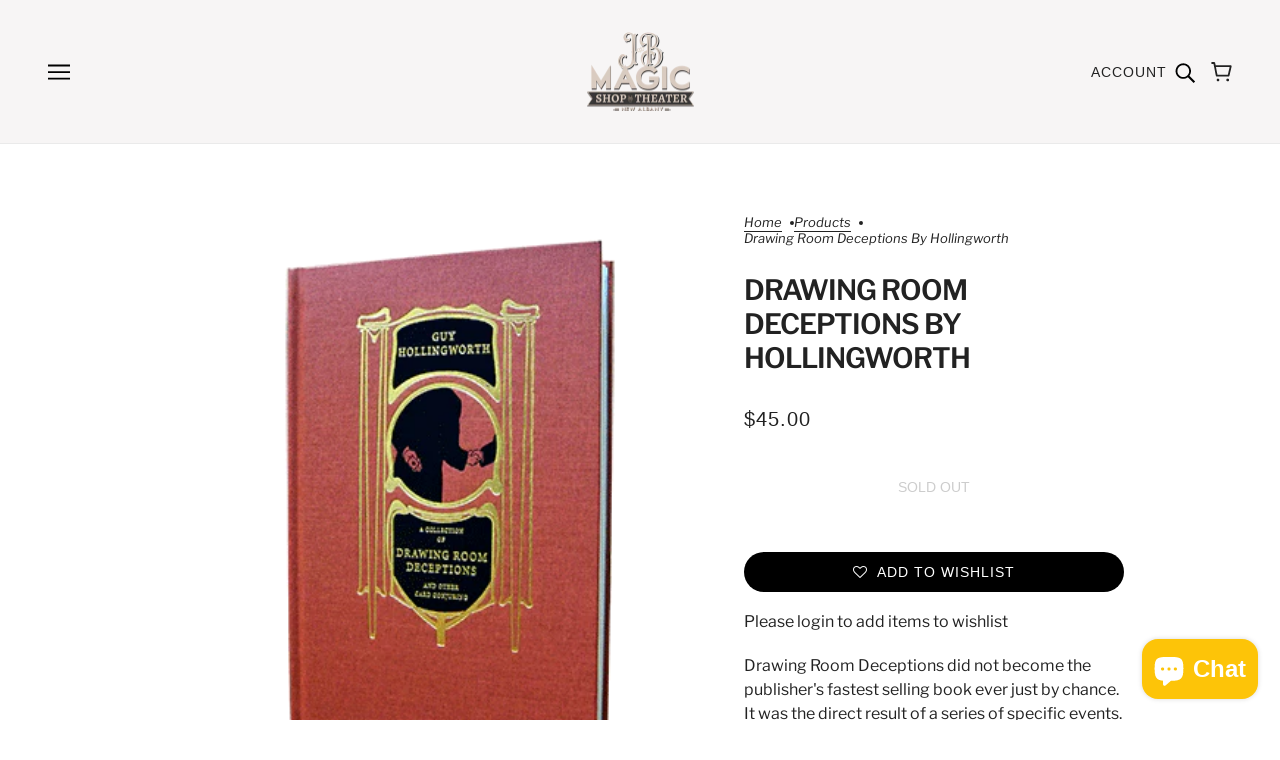

--- FILE ---
content_type: text/css
request_url: https://cdn.shopify.com/extensions/0199d94a-bc59-7cf9-9e2b-e68290c1dc28/metafields_guru_server-323/assets/video.css
body_size: 143
content:
.MetafieldsGuru-Block--v2405{width:100%;display:flex;gap:5px}.MetafieldsGuru-Block--v2405 img{display:block}.MetafieldsGuru-Block--v2405 .MetafieldsGuru-Block__Prefix p,.MetafieldsGuru-Block--v2405 .MetafieldsGuru-Block__Suffix p,.MetafieldsGuru-Block--v2405 .MetafieldsGuru-Block__Header p{margin:0}.MetafieldsGuru-Block--v2405 .MetafieldsGuru-Block__Prefix h1,.MetafieldsGuru-Block--v2405 .MetafieldsGuru-Block__Prefix h2,.MetafieldsGuru-Block--v2405 .MetafieldsGuru-Block__Prefix h3,.MetafieldsGuru-Block--v2405 .MetafieldsGuru-Block__Prefix h4,.MetafieldsGuru-Block--v2405 .MetafieldsGuru-Block__Prefix h5,.MetafieldsGuru-Block--v2405 .MetafieldsGuru-Block__Prefix h6,.MetafieldsGuru-Block--v2405 .MetafieldsGuru-Block__Suffix h1,.MetafieldsGuru-Block--v2405 .MetafieldsGuru-Block__Suffix h2,.MetafieldsGuru-Block--v2405 .MetafieldsGuru-Block__Suffix h3,.MetafieldsGuru-Block--v2405 .MetafieldsGuru-Block__Suffix h4,.MetafieldsGuru-Block--v2405 .MetafieldsGuru-Block__Suffix h5,.MetafieldsGuru-Block--v2405 .MetafieldsGuru-Block__Suffix h6,.MetafieldsGuru-Block--v2405 .MetafieldsGuru-Block__Header h1,.MetafieldsGuru-Block--v2405 .MetafieldsGuru-Block__Header h2,.MetafieldsGuru-Block--v2405 .MetafieldsGuru-Block__Header h3,.MetafieldsGuru-Block--v2405 .MetafieldsGuru-Block__Header h4,.MetafieldsGuru-Block--v2405 .MetafieldsGuru-Block__Header h5,.MetafieldsGuru-Block--v2405 .MetafieldsGuru-Block__Header h6{margin:5px 0}.MetafieldsGuru-Block--v2405+.MetafieldsGuru-Block--v2405__Warning,.MetafieldsGuru-Block--v2405__Warning+.MetafieldsGuru-Block--v2405__Warning{margin-top:10px}.MetafieldsGuru-Block--v2405__Warning{overflow:hidden;box-shadow:0 .1875rem .0625rem -0.0625rem rgba(26,26,26,.07);border-radius:8px;font-size:14px;color:#272727;font-family:"Open Sans",sans-serif}.MetafieldsGuru-Block--v2405__WarningInfo{padding:6px 10px;background-color:#fafafa;border-radius:0 0 8px 8px;border:1px solid rgba(0,0,0,.1);border-top:none}.MetafieldsGuru-Block--v2405__WarningMessage{background-color:#ffb800;padding:6px 10px;font-weight:bold;display:flex;gap:4px;align-items:flex-start}.MetafieldsGuru-Block--v2405__WarningMessage img{padding-top:2px;width:20px;height:22px;opacity:.7}.MetafieldsGuru-Block--v2405.MetafieldsGuru-VideoBlock{flex-direction:column}.MetafieldsGuru-Block--v2405.MetafieldsGuru-VideoBlock video{max-width:100%}.MetafieldsGuru-Block--v2405.MetafieldsGuru-VideoBlock iframe{border:none}.MetafieldsGuru-Block--v2405.MetafieldsGuru-VideoBlock.MetafieldsGuru-VideoBlock:not(.MetafieldsGuru-VideoBlock--columns) .MetafieldsGuru-Block__Content{display:flex;flex-wrap:wrap;width:100%}.MetafieldsGuru-Block--v2405.MetafieldsGuru-VideoBlock.MetafieldsGuru-VideoBlock--align-left .MetafieldsGuru-Block__Content{justify-content:flex-start}.MetafieldsGuru-Block--v2405.MetafieldsGuru-VideoBlock.MetafieldsGuru-VideoBlock--align-center .MetafieldsGuru-Block__Content{justify-content:center}.MetafieldsGuru-Block--v2405.MetafieldsGuru-VideoBlock.MetafieldsGuru-VideoBlock--align-right .MetafieldsGuru-Block__Content{justify-content:flex-end}.MetafieldsGuru-Block--v2405.MetafieldsGuru-VideoBlock.MetafieldsGuru-VideoBlock--columns .MetafieldsGuru-Block__Content{display:grid;width:100%}.MetafieldsGuru-Block--v2405.MetafieldsGuru-VideoBlock.MetafieldsGuru-VideoBlock--columns .MetafieldsGuru-VideoBlock__Video{width:100% !important;height:auto !important}.MetafieldsGuru-Block--v2405.MetafieldsGuru-VideoBlock.MetafieldsGuru-VideoBlock--aspectRatio iframe{width:100% !important;height:auto !important}
